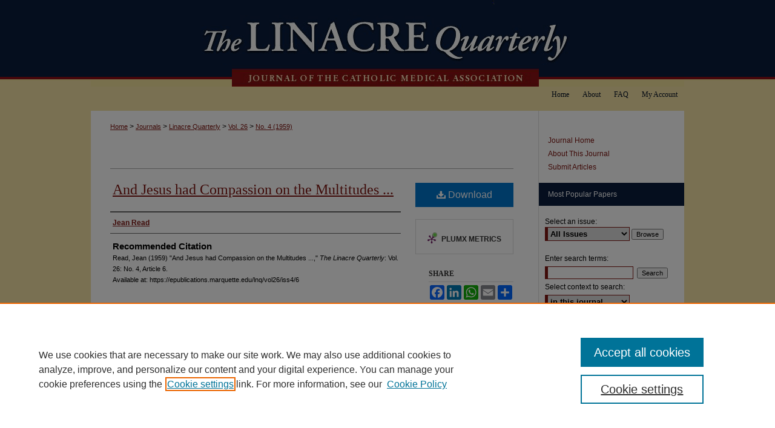

--- FILE ---
content_type: text/html; charset=UTF-8
request_url: https://epublications.marquette.edu/lnq/vol26/iss4/6/
body_size: 9375
content:

<!DOCTYPE html>
<html lang="en">
<head><!-- inj yui3-seed: --><script type='text/javascript' src='//cdnjs.cloudflare.com/ajax/libs/yui/3.6.0/yui/yui-min.js'></script><script type='text/javascript' src='//ajax.googleapis.com/ajax/libs/jquery/1.10.2/jquery.min.js'></script><!-- Adobe Analytics --><script type='text/javascript' src='https://assets.adobedtm.com/4a848ae9611a/d0e96722185b/launch-d525bb0064d8.min.js'></script><script type='text/javascript' src=/assets/nr_browser_production.js></script>

<!-- def.1 -->
<meta charset="utf-8">
<meta name="viewport" content="width=device-width">
<title>
"And Jesus had Compassion on the Multitudes ..." by Jean Read
</title>
 

<!-- FILE article_meta-tags.inc --><!-- FILE: /srv/sequoia/main/data/assets/site/article_meta-tags.inc -->
<meta itemprop="name" content="And Jesus had Compassion on the Multitudes ...">
<meta property="og:title" content="And Jesus had Compassion on the Multitudes ...">
<meta name="twitter:title" content="And Jesus had Compassion on the Multitudes ...">
<meta property="article:author" content="Jean Read">
<meta name="author" content="Jean Read">
<meta name="robots" content="noodp, noydir">
<meta name="description" content="By Jean Read, Published on 11/01/59">
<meta itemprop="description" content="By Jean Read, Published on 11/01/59">
<meta name="twitter:description" content="By Jean Read, Published on 11/01/59">
<meta property="og:description" content="By Jean Read, Published on 11/01/59">
<meta name="bepress_citation_journal_title" content="The Linacre Quarterly">
<meta name="bepress_citation_firstpage" content="6">
<meta name="bepress_citation_author" content="Read, Jean">
<meta name="bepress_citation_title" content="And Jesus had Compassion on the Multitudes ...">
<meta name="bepress_citation_date" content="1959">
<meta name="bepress_citation_volume" content="26">
<meta name="bepress_citation_issue" content="4">
<!-- FILE: /srv/sequoia/main/data/assets/site/ir_download_link.inc -->
<!-- FILE: /srv/sequoia/main/data/assets/site/article_meta-tags.inc (cont) -->
<meta name="bepress_citation_pdf_url" content="https://epublications.marquette.edu/cgi/viewcontent.cgi?article=3889&amp;context=lnq">
<meta name="bepress_citation_abstract_html_url" content="https://epublications.marquette.edu/lnq/vol26/iss4/6">
<meta name="bepress_citation_issn" content="0024-3639">
<meta name="bepress_citation_online_date" content="2017/11/13">
<meta name="viewport" content="width=device-width">
<!-- Additional Twitter data -->
<meta name="twitter:card" content="summary">
<!-- Additional Open Graph data -->
<meta property="og:type" content="article">
<meta property="og:url" content="https://epublications.marquette.edu/lnq/vol26/iss4/6">
<meta property="og:site_name" content="e-Publications@Marquette">




<!-- FILE: article_meta-tags.inc (cont) -->
<meta name="bepress_is_article_cover_page" content="1">


<!-- sh.1 -->
<link rel="stylesheet" href="/lnq/ir-journal-style.css" type="text/css" media="screen">
<link rel="alternate" type="application/rss+xml" title="The Linacre Quarterly Newsfeed" href="/lnq/recent.rss">
<link rel="shortcut icon" href="/lnq/favicon.ico" type="image/x-icon">

<link type="text/css" rel="stylesheet" href="/assets/floatbox/floatbox.css">
<script type="text/javascript" src="/assets/jsUtilities.js"></script>
<script type="text/javascript" src="/assets/footnoteLinks.js"></script>
<link rel="stylesheet" href="/ir-print.css" type="text/css" media="print">
<!--[if IE]>
<link rel="stylesheet" href="/ir-ie.css" type="text/css" media="screen">
<![endif]-->
<!-- end sh.1 -->




<script type="text/javascript">var pageData = {"page":{"environment":"prod","productName":"bpdg","language":"en","name":"ir_journal:volume:issue:article","businessUnit":"els:rp:st"},"visitor":{}};</script>

</head>
<body >
<!-- FILE /srv/sequoia/main/data/epublications.marquette.edu/assets/ir_journal/header.pregen --><!-- FILE: /srv/sequoia/main/data/epublications.marquette.edu/assets/ir_gtm.inc -->
<!-- Google Tag Manager -->
<noscript><iframe src="//www.googletagmanager.com/ns.html?id=GTM-PD2QSS" height="0" width="0" style="display:none;visibility:hidden"></iframe></noscript>
<script>(function(w,d,s,l,i){w[l]=w[l]||[];w[l].push({'gtm.start':
new Date().getTime(),event:'gtm.js'});var f=d.getElementsByTagName(s)[0],
j=d.createElement(s),dl=l!='dataLayer'?'&l='+l:'';j.async=true;j.src=
'//www.googletagmanager.com/gtm.js?id='+i+dl;f.parentNode.insertBefore(j,f);
})(window,document,'script','dataLayer','GTM-PD2QSS');</script>
<!-- End Google Tag Manager -->

<!-- FILE: /srv/sequoia/main/data/epublications.marquette.edu/assets/ir_journal/header.pregen (cont) -->


	<!-- FILE: /srv/sequoia/main/data/epublications.marquette.edu/assets/ir_journal/header_custom.inc --><!-- FILE: /srv/sequoia/main/data/assets/site/mobile_nav.inc --><!--[if !IE]>-->
<script src="/assets/scripts/dc-mobile/dc-responsive-nav.js"></script>

<header id="mobile-nav" class="nav-down device-fixed-height" style="visibility: hidden;">
  
  
  <nav class="nav-collapse">
    <ul>
      <li class="menu-item active device-fixed-width"><a href="https://epublications.marquette.edu" title="Home" data-scroll >Home</a></li>
      <li class="menu-item device-fixed-width"><a href="https://epublications.marquette.edu/do/search/advanced/" title="Search" data-scroll ><i class="icon-search"></i> Search</a></li>
      <li class="menu-item device-fixed-width"><a href="https://epublications.marquette.edu/communities.html" title="Browse" data-scroll >Browse Collections</a></li>
      <li class="menu-item device-fixed-width"><a href="/cgi/myaccount.cgi?context=" title="My Account" data-scroll >My Account</a></li>
      <li class="menu-item device-fixed-width"><a href="https://epublications.marquette.edu/about.html" title="About" data-scroll >About</a></li>
      <li class="menu-item device-fixed-width"><a href="https://network.bepress.com" title="Digital Commons Network" data-scroll ><img width="16" height="16" alt="DC Network" style="vertical-align:top;" src="/assets/md5images/8e240588cf8cd3a028768d4294acd7d3.png"> Digital Commons Network™</a></li>
    </ul>
  </nav>
</header>

<script src="/assets/scripts/dc-mobile/dc-mobile-nav.js"></script>
<!--<![endif]-->
<!-- FILE: /srv/sequoia/main/data/epublications.marquette.edu/assets/ir_journal/header_custom.inc (cont) -->
<!-- FILE: /srv/sequoia/main/data/epublications.marquette.edu/assets/ir_gtm.inc -->
<!-- Google Tag Manager -->
<noscript><iframe src="//www.googletagmanager.com/ns.html?id=GTM-PD2QSS" height="0" width="0" style="display:none;visibility:hidden"></iframe></noscript>
<script>(function(w,d,s,l,i){w[l]=w[l]||[];w[l].push({'gtm.start':
new Date().getTime(),event:'gtm.js'});var f=d.getElementsByTagName(s)[0],
j=d.createElement(s),dl=l!='dataLayer'?'&l='+l:'';j.async=true;j.src=
'//www.googletagmanager.com/gtm.js?id='+i+dl;f.parentNode.insertBefore(j,f);
})(window,document,'script','dataLayer','GTM-PD2QSS');</script>
<!-- End Google Tag Manager -->

<!-- FILE: /srv/sequoia/main/data/epublications.marquette.edu/assets/ir_journal/header_custom.inc (cont) -->
<div id="lnq">
	<div id="container">
		<a href="#main" class="skiplink" accesskey="2" >Skip to main content</a>

			
				<div id="header">
					<!-- FILE: /srv/sequoia/main/data/assets/site/ir_journal/ir_logo.inc -->




	




<!-- FILE: /srv/sequoia/main/data/epublications.marquette.edu/assets/ir_journal/header_custom.inc (cont) -->
					<div id="pagetitle">
						
						
							<h1>
								<a href="https://epublications.marquette.edu/lnq" title="The Linacre Quarterly" >
										The Linacre Quarterly
								</a>
							</h1>
						
					</div>
				</div>
				<div id="navigation">
					<!-- FILE: /srv/sequoia/main/data/assets/site/ir_navigation.inc -->

<div id="tabs" role="navigation" aria-label="Main"><ul><li id="tabfour"><a href="https://epublications.marquette.edu/cgi/myaccount.cgi?context=" title="My Account" ><span>My Account</span></a></li><li id="tabthree"><a href="https://epublications.marquette.edu/faq.html" title="FAQ" ><span>FAQ</span></a></li><li id="tabtwo"><a href="https://epublications.marquette.edu/about.html" title="About" ><span>About</span></a></li><li id="tabone"><a href="https://epublications.marquette.edu" title="Home" ><span>Home</span></a></li></ul></div>

<!-- FILE: /srv/sequoia/main/data/epublications.marquette.edu/assets/ir_journal/header_custom.inc (cont) -->
				</div>
			

			

			
			
		<div id="wrapper">
			<div id="content">
				<div id="main" class="text">
					
<!-- FILE: /srv/sequoia/main/data/assets/site/ir_journal/ir_breadcrumb.inc -->
	<ul id="pager">
		<li>&nbsp;</li>
		 
		<li>&nbsp;</li> 
		
	</ul>

<div class="crumbs" role="navigation" aria-label="Breadcrumb">
	<p>
		

		
		
		
			<a href="https://epublications.marquette.edu" class="ignore" >Home</a>
		
		
		
		
		
		
		
		
		 <span aria-hidden="true">&gt;</span> 
			<a href="https://epublications.marquette.edu/journals" class="ignore" >Journals</a>
		
		
		
		
		
		 <span aria-hidden="true">&gt;</span> 
			<a href="https://epublications.marquette.edu/lnq" class="ignore" >Linacre Quarterly</a>
		
		
		
		 <span aria-hidden="true">&gt;</span> 
			<a href="https://epublications.marquette.edu/lnq/vol26" class="ignore" >Vol. 26</a>
		
		
		
		
		
		
		 <span aria-hidden="true">&gt;</span> 
			<a href="https://epublications.marquette.edu/lnq/vol26/iss4" class="ignore" >No. 4 (1959)</a>
		
		
		
		
		
	</p>
</div>

<div class="clear">&nbsp;</div>
<!-- FILE: /srv/sequoia/main/data/epublications.marquette.edu/assets/ir_journal/header_custom.inc (cont) -->


	<!-- FILE: /srv/sequoia/main/data/assets/site/ir_journal/volume/issue/ir_journal_logo.inc -->





 





<!-- FILE: /srv/sequoia/main/data/epublications.marquette.edu/assets/ir_journal/header_custom.inc (cont) -->
<!-- FILE: /srv/sequoia/main/data/epublications.marquette.edu/assets/ir_journal/header.pregen (cont) -->

 
<script type="text/javascript" src="/assets/floatbox/floatbox.js"></script>
<!-- FILE: /srv/sequoia/main/data/assets/site/ir_journal/article_info.inc --><!-- FILE: /srv/sequoia/main/data/assets/site/openurl.inc -->
<!-- FILE: /srv/sequoia/main/data/assets/site/ir_journal/article_info.inc (cont) -->
<!-- FILE: /srv/sequoia/main/data/assets/site/ir_download_link.inc -->
<!-- FILE: /srv/sequoia/main/data/assets/site/ir_journal/article_info.inc (cont) -->
<!-- FILE: /srv/sequoia/main/data/assets/site/ir_journal/ir_article_header.inc --><div id="sub">
<div id="alpha"><!-- FILE: /srv/sequoia/main/data/assets/site/ir_journal/article_info.inc (cont) --><div id='title' class='element'>
<h1><a href='https://epublications.marquette.edu/cgi/viewcontent.cgi?article=3889&amp;context=lnq'>And Jesus had Compassion on the Multitudes ...</a></h1>
</div>
<div class='clear'></div>
<div id='authors' class='element'>
<h2 class='visually-hidden'>Authors</h2>
<p class="author"><a href='https://epublications.marquette.edu/do/search/?q=author%3A%22Jean%20Read%22&start=0&context=507519'><strong>Jean Read</strong></a><br />
</p></div>
<div class='clear'></div>
<div id='recommended_citation' class='element'>
<h2 class='field-heading'>Recommended Citation</h2>
<!-- FILE: /srv/sequoia/main/data/assets/site/ir_journal/ir_citation.inc -->
<p class="citation">
Read, Jean
(1959)
"And Jesus had Compassion on the Multitudes ...,"
<em>The Linacre Quarterly</em>: Vol. 26:
No.
4, Article 6.
<br>
Available at:
https://epublications.marquette.edu/lnq/vol26/iss4/6</p>
<!-- FILE: /srv/sequoia/main/data/assets/site/ir_journal/article_info.inc (cont) --></div>
<div class='clear'></div>
</div>
    </div>
    <div id='beta_7-3'>
<!-- FILE: /srv/sequoia/main/data/assets/site/info_box_7_3.inc --><!-- FILE: /srv/sequoia/main/data/assets/site/openurl.inc -->
<!-- FILE: /srv/sequoia/main/data/assets/site/info_box_7_3.inc (cont) -->
<!-- FILE: /srv/sequoia/main/data/assets/site/ir_download_link.inc -->
<!-- FILE: /srv/sequoia/main/data/assets/site/info_box_7_3.inc (cont) -->
	<!-- FILE: /srv/sequoia/main/data/assets/site/info_box_download_button.inc --><div class="aside download-button">
      <a id="pdf" class="btn" href="https://epublications.marquette.edu/cgi/viewcontent.cgi?article=3889&amp;context=lnq" title="PDF (867&nbsp;KB) opens in new window" target="_blank" > 
    	<i class="icon-download-alt" aria-hidden="true"></i>
        Download
      </a>
</div>
<!-- FILE: /srv/sequoia/main/data/assets/site/info_box_7_3.inc (cont) -->
	<!-- FILE: /srv/sequoia/main/data/assets/site/info_box_embargo.inc -->
<!-- FILE: /srv/sequoia/main/data/assets/site/info_box_7_3.inc (cont) -->
<!-- FILE: /srv/sequoia/main/data/assets/site/info_box_custom_upper.inc -->
<!-- FILE: /srv/sequoia/main/data/assets/site/info_box_7_3.inc (cont) -->
<!-- FILE: /srv/sequoia/main/data/assets/site/info_box_openurl.inc -->
<!-- FILE: /srv/sequoia/main/data/assets/site/info_box_7_3.inc (cont) -->
<!-- FILE: /srv/sequoia/main/data/assets/site/info_box_article_metrics.inc -->
<div id="article-stats" class="aside hidden">
    <p class="article-downloads-wrapper hidden"><span id="article-downloads"></span> DOWNLOADS</p>
    <p class="article-stats-date hidden">Since November 13, 2017</p>
    <p class="article-plum-metrics">
        <a href="https://plu.mx/plum/a/?repo_url=https://epublications.marquette.edu/lnq/vol26/iss4/6" class="plumx-plum-print-popup plum-bigben-theme" data-badge="true" data-hide-when-empty="true" ></a>
    </p>
</div>
<script type="text/javascript" src="//cdn.plu.mx/widget-popup.js"></script>
<!-- Article Download Counts -->
<script type="text/javascript" src="/assets/scripts/article-downloads.pack.js"></script>
<script type="text/javascript">
    insertDownloads(11033126);
</script>
<!-- Add border to Plum badge & download counts when visible -->
<script>
// bind to event when PlumX widget loads
jQuery('body').bind('plum:widget-load', function(e){
// if Plum badge is visible
  if (jQuery('.PlumX-Popup').length) {
// remove 'hidden' class
  jQuery('#article-stats').removeClass('hidden');
  jQuery('.article-stats-date').addClass('plum-border');
  }
});
// bind to event when page loads
jQuery(window).bind('load',function(e){
// if DC downloads are visible
  if (jQuery('#article-downloads').text().length > 0) {
// add border to aside
  jQuery('#article-stats').removeClass('hidden');
  }
});
</script>
<!-- Adobe Analytics: Download Click Tracker -->
<script>
$(function() {
  // Download button click event tracker for PDFs
  $(".aside.download-button").on("click", "a#pdf", function(event) {
    pageDataTracker.trackEvent('navigationClick', {
      link: {
          location: 'aside download-button',
          name: 'pdf'
      }
    });
  });
  // Download button click event tracker for native files
  $(".aside.download-button").on("click", "a#native", function(event) {
    pageDataTracker.trackEvent('navigationClick', {
        link: {
            location: 'aside download-button',
            name: 'native'
        }
     });
  });
});
</script>
<!-- FILE: /srv/sequoia/main/data/assets/site/info_box_7_3.inc (cont) -->
	<!-- FILE: /srv/sequoia/main/data/assets/site/info_box_disciplines.inc -->
<!-- FILE: /srv/sequoia/main/data/assets/site/info_box_7_3.inc (cont) -->
<!-- FILE: /srv/sequoia/main/data/assets/site/bookmark_widget.inc -->
<div id="share" class="aside">
<h2>Share</h2>
	<div class="a2a_kit a2a_kit_size_24 a2a_default_style">
    	<a class="a2a_button_facebook"></a>
    	<a class="a2a_button_linkedin"></a>
		<a class="a2a_button_whatsapp"></a>
		<a class="a2a_button_email"></a>
    	<a class="a2a_dd"></a>
    	<script async src="https://static.addtoany.com/menu/page.js"></script>
	</div>
</div>
<!-- FILE: /srv/sequoia/main/data/assets/site/info_box_7_3.inc (cont) -->
<!-- FILE: /srv/sequoia/main/data/assets/site/info_box_geolocate.inc --><!-- FILE: /srv/sequoia/main/data/assets/site/ir_geolocate_enabled_and_displayed.inc -->
<!-- FILE: /srv/sequoia/main/data/assets/site/info_box_geolocate.inc (cont) -->
<!-- FILE: /srv/sequoia/main/data/assets/site/info_box_7_3.inc (cont) -->
	<!-- FILE: /srv/sequoia/main/data/assets/site/zotero_coins.inc -->
<span class="Z3988" title="ctx_ver=Z39.88-2004&amp;rft_val_fmt=info%3Aofi%2Ffmt%3Akev%3Amtx%3Ajournal&amp;rft_id=https%3A%2F%2Fepublications.marquette.edu%2Flnq%2Fvol26%2Fiss4%2F6&amp;rft.atitle=And%20Jesus%20had%20Compassion%20on%20the%20Multitudes%20...&amp;rft.aufirst=Jean&amp;rft.aulast=Read&amp;rft.jtitle=The%20Linacre%20Quarterly&amp;rft.volume=26&amp;rft.issue=4&amp;rft.issn=0024-3639&amp;rft.date=1959-11-01">COinS</span>
<!-- FILE: /srv/sequoia/main/data/assets/site/info_box_7_3.inc (cont) -->
<!-- FILE: /srv/sequoia/main/data/assets/site/info_box_custom_lower.inc -->
<!-- FILE: /srv/sequoia/main/data/assets/site/info_box_7_3.inc (cont) -->
<!-- FILE: /srv/sequoia/main/data/assets/site/ir_journal/article_info.inc (cont) --></div>
<div class='clear'>&nbsp;</div>
<!-- FILE: /srv/sequoia/main/data/assets/site/ir_article_custom_fields.inc -->
<!-- FILE: /srv/sequoia/main/data/assets/site/ir_journal/article_info.inc (cont) -->
	<!-- FILE: /srv/sequoia/main/data/assets/site/ir_display_pdf.inc -->
<div class='clear'>&nbsp;</div>
<div id="display-pdf">
   <object type='application/pdf' data='https://epublications.marquette.edu/cgi/viewcontent.cgi?article=3889&amp;context=lnq#toolbar=0&amp;navpanes=0&amp;scrollbar=1' width='660' height='460'>
      <div id="message">
<p>To view the content in your browser, please <a href="https://get.adobe.com/reader/" title="Adobe - Adobe Reader download" >download Adobe Reader</a> or, alternately, <br>
you may <a href="https://epublications.marquette.edu/cgi/viewcontent.cgi?article=3889&amp;context=lnq" >Download</a> the file to your hard drive.</p>
 <p> NOTE: The latest versions of Adobe Reader do not support viewing <acronym title="Portable Document Format">PDF</acronym> files within Firefox on Mac OS and if you are using a modern (Intel) Mac, there is no official plugin for viewing <acronym title="Portable Document Format">PDF</acronym> files within the browser window.  </p>
   </object>
</div>
<div class='clear'>&nbsp;</div>
<!-- FILE: /srv/sequoia/main/data/assets/site/ir_journal/article_info.inc (cont) -->
<!-- FILE: /srv/sequoia/main/data/assets/site/ir_journal/volume/issue/article/index.html (cont) --> 

<!-- FILE /srv/sequoia/main/data/assets/site/ir_journal/footer.pregen -->

	<!-- FILE: /srv/sequoia/main/data/assets/site/ir_journal/footer_custom_7_8.inc -->				</div>

<div class="verticalalign">&nbsp;</div>
<div class="clear">&nbsp;</div>

			</div>

				<div id="sidebar">
					<!-- FILE: /srv/sequoia/main/data/assets/site/ir_journal/ir_journal_sidebar_7_8.inc -->

	<!-- FILE: /srv/sequoia/main/data/journals/epublications.marquette.edu/lnq/assets/ir_journal_sidebar_links_7_8.inc --><ul class="sb-custom-journal">
	<li class="sb-home">
		<a href="https://epublications.marquette.edu/lnq" title="The Linacre Quarterly" accesskey="1" >
				Journal Home
		</a>
	</li>
		<li class="sb-about">
			<a href="https://epublications.marquette.edu/lnq/about.html" title="About this Journal" >
					About This Journal
			</a>
		</li>
		<li>
			<a href="http://www.cathmed.org/resources/submit-a-paper/" title="Submit Articles" >
					Submit Articles
			</a>
		</li>
</ul><!-- FILE: /srv/sequoia/main/data/assets/site/ir_journal/ir_journal_sidebar_7_8.inc (cont) -->
		<!-- FILE: /srv/sequoia/main/data/assets/site/urc_badge.inc -->
<!-- FILE: /srv/sequoia/main/data/assets/site/ir_journal/ir_journal_sidebar_7_8.inc (cont) -->
	<!-- FILE: /srv/sequoia/main/data/assets/site/ir_journal/ir_journal_navcontainer_7_8.inc --><div id="navcontainer">
	<ul id="navlist">
			<li class="sb-popular">
				<a href="https://epublications.marquette.edu/lnq/topdownloads.html" title="View the top downloaded papers" >
						Most Popular Papers
				</a>
			</li>
			<li class="sb-rss">
				<a href="https://epublications.marquette.edu/lnq/announcements.html" title="Receive notifications of new content" >
					Receive Email Notices or RSS
				</a>
			</li>
	</ul>
<!-- FILE: /srv/sequoia/main/data/assets/site/ir_journal/ir_journal_special_issue_7_8.inc -->
<!-- FILE: /srv/sequoia/main/data/assets/site/ir_journal/ir_journal_navcontainer_7_8.inc (cont) -->
</div><!-- FILE: /srv/sequoia/main/data/assets/site/ir_journal/ir_journal_sidebar_7_8.inc (cont) -->
	<!-- FILE: /srv/sequoia/main/data/assets/site/ir_journal/ir_journal_sidebar_search_7_8.inc --><div class="sidebar-search">
	<form method="post" action="https://epublications.marquette.edu/cgi/redirect.cgi" id="browse">
		<label for="url">
			Select an issue:
		</label>
			<br>
		<!-- FILE: /srv/sequoia/main/data/assets/site/ir_journal/ir_journal_volume_issue_popup_7_8.inc --><div>
	<span class="border">
								<select name="url" id="url">
							<option value="https://epublications.marquette.edu/lnq/all_issues.html">
								All Issues
							</option>
										<option value="https://epublications.marquette.edu/lnq/vol74/iss4">
											Vol. 74, No.
											 4
										</option>
										<option value="https://epublications.marquette.edu/lnq/vol74/iss3">
											Vol. 74, No.
											 3
										</option>
										<option value="https://epublications.marquette.edu/lnq/vol74/iss2">
											Vol. 74, No.
											 2
										</option>
										<option value="https://epublications.marquette.edu/lnq/vol74/iss1">
											Vol. 74, No.
											 1
										</option>
										<option value="https://epublications.marquette.edu/lnq/vol73/iss4">
											Vol. 73, No.
											 4
										</option>
										<option value="https://epublications.marquette.edu/lnq/vol73/iss3">
											Vol. 73, No.
											 3
										</option>
										<option value="https://epublications.marquette.edu/lnq/vol73/iss2">
											Vol. 73, No.
											 2
										</option>
										<option value="https://epublications.marquette.edu/lnq/vol73/iss1">
											Vol. 73, No.
											 1
										</option>
										<option value="https://epublications.marquette.edu/lnq/vol72/iss4">
											Vol. 72, No.
											 4
										</option>
										<option value="https://epublications.marquette.edu/lnq/vol72/iss3">
											Vol. 72, No.
											 3
										</option>
										<option value="https://epublications.marquette.edu/lnq/vol72/iss2">
											Vol. 72, No.
											 2
										</option>
										<option value="https://epublications.marquette.edu/lnq/vol72/iss1">
											Vol. 72, No.
											 1
										</option>
										<option value="https://epublications.marquette.edu/lnq/vol71/iss4">
											Vol. 71, No.
											 4
										</option>
										<option value="https://epublications.marquette.edu/lnq/vol71/iss3">
											Vol. 71, No.
											 3
										</option>
										<option value="https://epublications.marquette.edu/lnq/vol71/iss2">
											Vol. 71, No.
											 2
										</option>
										<option value="https://epublications.marquette.edu/lnq/vol71/iss1">
											Vol. 71, No.
											 1
										</option>
										<option value="https://epublications.marquette.edu/lnq/vol70/iss4">
											Vol. 70, No.
											 4
										</option>
										<option value="https://epublications.marquette.edu/lnq/vol70/iss3">
											Vol. 70, No.
											 3
										</option>
										<option value="https://epublications.marquette.edu/lnq/vol70/iss2">
											Vol. 70, No.
											 2
										</option>
										<option value="https://epublications.marquette.edu/lnq/vol70/iss1">
											Vol. 70, No.
											 1
										</option>
										<option value="https://epublications.marquette.edu/lnq/vol69/iss4">
											Vol. 69, No.
											 4
										</option>
										<option value="https://epublications.marquette.edu/lnq/vol69/iss3">
											Vol. 69, No.
											 3
										</option>
										<option value="https://epublications.marquette.edu/lnq/vol69/iss2">
											Vol. 69, No.
											 2
										</option>
										<option value="https://epublications.marquette.edu/lnq/vol69/iss1">
											Vol. 69, No.
											 1
										</option>
										<option value="https://epublications.marquette.edu/lnq/vol68/iss4">
											Vol. 68, No.
											 4
										</option>
										<option value="https://epublications.marquette.edu/lnq/vol68/iss3">
											Vol. 68, No.
											 3
										</option>
										<option value="https://epublications.marquette.edu/lnq/vol68/iss2">
											Vol. 68, No.
											 2
										</option>
										<option value="https://epublications.marquette.edu/lnq/vol68/iss1">
											Vol. 68, No.
											 1
										</option>
										<option value="https://epublications.marquette.edu/lnq/vol67/iss4">
											Vol. 67, No.
											 4
										</option>
										<option value="https://epublications.marquette.edu/lnq/vol67/iss3">
											Vol. 67, No.
											 3
										</option>
										<option value="https://epublications.marquette.edu/lnq/vol67/iss2">
											Vol. 67, No.
											 2
										</option>
										<option value="https://epublications.marquette.edu/lnq/vol67/iss1">
											Vol. 67, No.
											 1
										</option>
										<option value="https://epublications.marquette.edu/lnq/vol66/iss4">
											Vol. 66, No.
											 4
										</option>
										<option value="https://epublications.marquette.edu/lnq/vol66/iss3">
											Vol. 66, No.
											 3
										</option>
										<option value="https://epublications.marquette.edu/lnq/vol66/iss2">
											Vol. 66, No.
											 2
										</option>
										<option value="https://epublications.marquette.edu/lnq/vol66/iss1">
											Vol. 66, No.
											 1
										</option>
										<option value="https://epublications.marquette.edu/lnq/vol65/iss4">
											Vol. 65, No.
											 4
										</option>
										<option value="https://epublications.marquette.edu/lnq/vol65/iss3">
											Vol. 65, No.
											 3
										</option>
										<option value="https://epublications.marquette.edu/lnq/vol65/iss2">
											Vol. 65, No.
											 2
										</option>
										<option value="https://epublications.marquette.edu/lnq/vol65/iss1">
											Vol. 65, No.
											 1
										</option>
										<option value="https://epublications.marquette.edu/lnq/vol64/iss4">
											Vol. 64, No.
											 4
										</option>
										<option value="https://epublications.marquette.edu/lnq/vol64/iss3">
											Vol. 64, No.
											 3
										</option>
										<option value="https://epublications.marquette.edu/lnq/vol64/iss2">
											Vol. 64, No.
											 2
										</option>
										<option value="https://epublications.marquette.edu/lnq/vol64/iss1">
											Vol. 64, No.
											 1
										</option>
										<option value="https://epublications.marquette.edu/lnq/vol63/iss4">
											Vol. 63, No.
											 4
										</option>
										<option value="https://epublications.marquette.edu/lnq/vol63/iss3">
											Vol. 63, No.
											 3
										</option>
										<option value="https://epublications.marquette.edu/lnq/vol63/iss2">
											Vol. 63, No.
											 2
										</option>
										<option value="https://epublications.marquette.edu/lnq/vol63/iss1">
											Vol. 63, No.
											 1
										</option>
										<option value="https://epublications.marquette.edu/lnq/vol62/iss4">
											Vol. 62, No.
											 4
										</option>
										<option value="https://epublications.marquette.edu/lnq/vol62/iss3">
											Vol. 62, No.
											 3
										</option>
										<option value="https://epublications.marquette.edu/lnq/vol62/iss2">
											Vol. 62, No.
											 2
										</option>
										<option value="https://epublications.marquette.edu/lnq/vol62/iss1">
											Vol. 62, No.
											 1
										</option>
										<option value="https://epublications.marquette.edu/lnq/vol61/iss4">
											Vol. 61, No.
											 4
										</option>
										<option value="https://epublications.marquette.edu/lnq/vol61/iss3">
											Vol. 61, No.
											 3
										</option>
										<option value="https://epublications.marquette.edu/lnq/vol61/iss2">
											Vol. 61, No.
											 2
										</option>
										<option value="https://epublications.marquette.edu/lnq/vol61/iss1">
											Vol. 61, No.
											 1
										</option>
										<option value="https://epublications.marquette.edu/lnq/vol60/iss4">
											Vol. 60, No.
											 4
										</option>
										<option value="https://epublications.marquette.edu/lnq/vol60/iss3">
											Vol. 60, No.
											 3
										</option>
										<option value="https://epublications.marquette.edu/lnq/vol60/iss2">
											Vol. 60, No.
											 2
										</option>
										<option value="https://epublications.marquette.edu/lnq/vol60/iss1">
											Vol. 60, No.
											 1
										</option>
										<option value="https://epublications.marquette.edu/lnq/vol59/iss4">
											Vol. 59, No.
											 4
										</option>
										<option value="https://epublications.marquette.edu/lnq/vol59/iss3">
											Vol. 59, No.
											 3
										</option>
										<option value="https://epublications.marquette.edu/lnq/vol59/iss2">
											Vol. 59, No.
											 2
										</option>
										<option value="https://epublications.marquette.edu/lnq/vol59/iss1">
											Vol. 59, No.
											 1
										</option>
										<option value="https://epublications.marquette.edu/lnq/vol58/iss4">
											Vol. 58, No.
											 4
										</option>
										<option value="https://epublications.marquette.edu/lnq/vol58/iss3">
											Vol. 58, No.
											 3
										</option>
										<option value="https://epublications.marquette.edu/lnq/vol58/iss2">
											Vol. 58, No.
											 2
										</option>
										<option value="https://epublications.marquette.edu/lnq/vol58/iss1">
											Vol. 58, No.
											 1
										</option>
										<option value="https://epublications.marquette.edu/lnq/vol57/iss4">
											Vol. 57, No.
											 4
										</option>
										<option value="https://epublications.marquette.edu/lnq/vol57/iss3">
											Vol. 57, No.
											 3
										</option>
										<option value="https://epublications.marquette.edu/lnq/vol57/iss2">
											Vol. 57, No.
											 2
										</option>
										<option value="https://epublications.marquette.edu/lnq/vol57/iss1">
											Vol. 57, No.
											 1
										</option>
										<option value="https://epublications.marquette.edu/lnq/vol56/iss4">
											Vol. 56, No.
											 4
										</option>
										<option value="https://epublications.marquette.edu/lnq/vol56/iss3">
											Vol. 56, No.
											 3
										</option>
										<option value="https://epublications.marquette.edu/lnq/vol56/iss2">
											Vol. 56, No.
											 2
										</option>
										<option value="https://epublications.marquette.edu/lnq/vol56/iss1">
											Vol. 56, No.
											 1
										</option>
										<option value="https://epublications.marquette.edu/lnq/vol55/iss4">
											Vol. 55, No.
											 4
										</option>
										<option value="https://epublications.marquette.edu/lnq/vol55/iss3">
											Vol. 55, No.
											 3
										</option>
										<option value="https://epublications.marquette.edu/lnq/vol55/iss2">
											Vol. 55, No.
											 2
										</option>
										<option value="https://epublications.marquette.edu/lnq/vol55/iss1">
											Vol. 55, No.
											 1
										</option>
										<option value="https://epublications.marquette.edu/lnq/vol54/iss4">
											Vol. 54, No.
											 4
										</option>
										<option value="https://epublications.marquette.edu/lnq/vol54/iss3">
											Vol. 54, No.
											 3
										</option>
										<option value="https://epublications.marquette.edu/lnq/vol54/iss2">
											Vol. 54, No.
											 2
										</option>
										<option value="https://epublications.marquette.edu/lnq/vol54/iss1">
											Vol. 54, No.
											 1
										</option>
										<option value="https://epublications.marquette.edu/lnq/vol53/iss4">
											Vol. 53, No.
											 4
										</option>
										<option value="https://epublications.marquette.edu/lnq/vol53/iss3">
											Vol. 53, No.
											 3
										</option>
										<option value="https://epublications.marquette.edu/lnq/vol53/iss2">
											Vol. 53, No.
											 2
										</option>
										<option value="https://epublications.marquette.edu/lnq/vol53/iss1">
											Vol. 53, No.
											 1
										</option>
										<option value="https://epublications.marquette.edu/lnq/vol52/iss4">
											Vol. 52, No.
											 4
										</option>
										<option value="https://epublications.marquette.edu/lnq/vol52/iss3">
											Vol. 52, No.
											 3
										</option>
										<option value="https://epublications.marquette.edu/lnq/vol52/iss2">
											Vol. 52, No.
											 2
										</option>
										<option value="https://epublications.marquette.edu/lnq/vol52/iss1">
											Vol. 52, No.
											 1
										</option>
										<option value="https://epublications.marquette.edu/lnq/vol51/iss4">
											Vol. 51, No.
											 4
										</option>
										<option value="https://epublications.marquette.edu/lnq/vol51/iss3">
											Vol. 51, No.
											 3
										</option>
										<option value="https://epublications.marquette.edu/lnq/vol51/iss2">
											Vol. 51, No.
											 2
										</option>
										<option value="https://epublications.marquette.edu/lnq/vol51/iss1">
											Vol. 51, No.
											 1
										</option>
										<option value="https://epublications.marquette.edu/lnq/vol50/iss4">
											Vol. 50, No.
											 4
										</option>
										<option value="https://epublications.marquette.edu/lnq/vol50/iss3">
											Vol. 50, No.
											 3
										</option>
										<option value="https://epublications.marquette.edu/lnq/vol50/iss2">
											Vol. 50, No.
											 2
										</option>
										<option value="https://epublications.marquette.edu/lnq/vol50/iss1">
											Vol. 50, No.
											 1
										</option>
										<option value="https://epublications.marquette.edu/lnq/vol49/iss4">
											Vol. 49, No.
											 4
										</option>
										<option value="https://epublications.marquette.edu/lnq/vol49/iss3">
											Vol. 49, No.
											 3
										</option>
										<option value="https://epublications.marquette.edu/lnq/vol49/iss2">
											Vol. 49, No.
											 2
										</option>
										<option value="https://epublications.marquette.edu/lnq/vol49/iss1">
											Vol. 49, No.
											 1
										</option>
										<option value="https://epublications.marquette.edu/lnq/vol48/iss4">
											Vol. 48, No.
											 4
										</option>
										<option value="https://epublications.marquette.edu/lnq/vol48/iss3">
											Vol. 48, No.
											 3
										</option>
										<option value="https://epublications.marquette.edu/lnq/vol48/iss2">
											Vol. 48, No.
											 2
										</option>
										<option value="https://epublications.marquette.edu/lnq/vol48/iss1">
											Vol. 48, No.
											 1
										</option>
										<option value="https://epublications.marquette.edu/lnq/vol47/iss4">
											Vol. 47, No.
											 4
										</option>
										<option value="https://epublications.marquette.edu/lnq/vol47/iss3">
											Vol. 47, No.
											 3
										</option>
										<option value="https://epublications.marquette.edu/lnq/vol47/iss2">
											Vol. 47, No.
											 2
										</option>
										<option value="https://epublications.marquette.edu/lnq/vol47/iss1">
											Vol. 47, No.
											 1
										</option>
										<option value="https://epublications.marquette.edu/lnq/vol46/iss4">
											Vol. 46, No.
											 4
										</option>
										<option value="https://epublications.marquette.edu/lnq/vol46/iss3">
											Vol. 46, No.
											 3
										</option>
										<option value="https://epublications.marquette.edu/lnq/vol46/iss2">
											Vol. 46, No.
											 2
										</option>
										<option value="https://epublications.marquette.edu/lnq/vol46/iss1">
											Vol. 46, No.
											 1
										</option>
										<option value="https://epublications.marquette.edu/lnq/vol45/iss4">
											Vol. 45, No.
											 4
										</option>
										<option value="https://epublications.marquette.edu/lnq/vol45/iss3">
											Vol. 45, No.
											 3
										</option>
										<option value="https://epublications.marquette.edu/lnq/vol45/iss2">
											Vol. 45, No.
											 2
										</option>
										<option value="https://epublications.marquette.edu/lnq/vol45/iss1">
											Vol. 45, No.
											 1
										</option>
										<option value="https://epublications.marquette.edu/lnq/vol44/iss4">
											Vol. 44, No.
											 4
										</option>
										<option value="https://epublications.marquette.edu/lnq/vol44/iss3">
											Vol. 44, No.
											 3
										</option>
										<option value="https://epublications.marquette.edu/lnq/vol44/iss2">
											Vol. 44, No.
											 2
										</option>
										<option value="https://epublications.marquette.edu/lnq/vol44/iss1">
											Vol. 44, No.
											 1
										</option>
										<option value="https://epublications.marquette.edu/lnq/vol43/iss4">
											Vol. 43, No.
											 4
										</option>
										<option value="https://epublications.marquette.edu/lnq/vol43/iss3">
											Vol. 43, No.
											 3
										</option>
										<option value="https://epublications.marquette.edu/lnq/vol43/iss2">
											Vol. 43, No.
											 2
										</option>
										<option value="https://epublications.marquette.edu/lnq/vol43/iss1">
											Vol. 43, No.
											 1
										</option>
										<option value="https://epublications.marquette.edu/lnq/vol42/iss4">
											Vol. 42, No.
											 4
										</option>
										<option value="https://epublications.marquette.edu/lnq/vol42/iss3">
											Vol. 42, No.
											 3
										</option>
										<option value="https://epublications.marquette.edu/lnq/vol42/iss2">
											Vol. 42, No.
											 2
										</option>
										<option value="https://epublications.marquette.edu/lnq/vol42/iss1">
											Vol. 42, No.
											 1
										</option>
										<option value="https://epublications.marquette.edu/lnq/vol41/iss4">
											Vol. 41, No.
											 4
										</option>
										<option value="https://epublications.marquette.edu/lnq/vol41/iss3">
											Vol. 41, No.
											 3
										</option>
										<option value="https://epublications.marquette.edu/lnq/vol41/iss2">
											Vol. 41, No.
											 2
										</option>
										<option value="https://epublications.marquette.edu/lnq/vol41/iss1">
											Vol. 41, No.
											 1
										</option>
										<option value="https://epublications.marquette.edu/lnq/vol40/iss4">
											Vol. 40, No.
											 4
										</option>
										<option value="https://epublications.marquette.edu/lnq/vol40/iss3">
											Vol. 40, No.
											 3
										</option>
										<option value="https://epublications.marquette.edu/lnq/vol40/iss2">
											Vol. 40, No.
											 2
										</option>
										<option value="https://epublications.marquette.edu/lnq/vol40/iss1">
											Vol. 40, No.
											 1
										</option>
										<option value="https://epublications.marquette.edu/lnq/vol39/iss4">
											Vol. 39, No.
											 4
										</option>
										<option value="https://epublications.marquette.edu/lnq/vol39/iss3">
											Vol. 39, No.
											 3
										</option>
										<option value="https://epublications.marquette.edu/lnq/vol39/iss2">
											Vol. 39, No.
											 2
										</option>
										<option value="https://epublications.marquette.edu/lnq/vol39/iss1">
											Vol. 39, No.
											 1
										</option>
										<option value="https://epublications.marquette.edu/lnq/vol38/iss4">
											Vol. 38, No.
											 4
										</option>
										<option value="https://epublications.marquette.edu/lnq/vol38/iss3">
											Vol. 38, No.
											 3
										</option>
										<option value="https://epublications.marquette.edu/lnq/vol38/iss2">
											Vol. 38, No.
											 2
										</option>
										<option value="https://epublications.marquette.edu/lnq/vol38/iss1">
											Vol. 38, No.
											 1
										</option>
										<option value="https://epublications.marquette.edu/lnq/vol37/iss4">
											Vol. 37, No.
											 4
										</option>
										<option value="https://epublications.marquette.edu/lnq/vol37/iss3">
											Vol. 37, No.
											 3
										</option>
										<option value="https://epublications.marquette.edu/lnq/vol37/iss2">
											Vol. 37, No.
											 2
										</option>
										<option value="https://epublications.marquette.edu/lnq/vol37/iss1">
											Vol. 37, No.
											 1
										</option>
										<option value="https://epublications.marquette.edu/lnq/vol36/iss4">
											Vol. 36, No.
											 4
										</option>
										<option value="https://epublications.marquette.edu/lnq/vol36/iss3">
											Vol. 36, No.
											 3
										</option>
										<option value="https://epublications.marquette.edu/lnq/vol36/iss2">
											Vol. 36, No.
											 2
										</option>
										<option value="https://epublications.marquette.edu/lnq/vol36/iss1">
											Vol. 36, No.
											 1
										</option>
										<option value="https://epublications.marquette.edu/lnq/vol35/iss4">
											Vol. 35, No.
											 4
										</option>
										<option value="https://epublications.marquette.edu/lnq/vol35/iss3">
											Vol. 35, No.
											 3
										</option>
										<option value="https://epublications.marquette.edu/lnq/vol35/iss2">
											Vol. 35, No.
											 2
										</option>
										<option value="https://epublications.marquette.edu/lnq/vol35/iss1">
											Vol. 35, No.
											 1
										</option>
										<option value="https://epublications.marquette.edu/lnq/vol34/iss4">
											Vol. 34, No.
											 4
										</option>
										<option value="https://epublications.marquette.edu/lnq/vol34/iss3">
											Vol. 34, No.
											 3
										</option>
										<option value="https://epublications.marquette.edu/lnq/vol34/iss2">
											Vol. 34, No.
											 2
										</option>
										<option value="https://epublications.marquette.edu/lnq/vol34/iss1">
											Vol. 34, No.
											 1
										</option>
										<option value="https://epublications.marquette.edu/lnq/vol33/iss4">
											Vol. 33, No.
											 4
										</option>
										<option value="https://epublications.marquette.edu/lnq/vol33/iss3">
											Vol. 33, No.
											 3
										</option>
										<option value="https://epublications.marquette.edu/lnq/vol33/iss2">
											Vol. 33, No.
											 2
										</option>
										<option value="https://epublications.marquette.edu/lnq/vol33/iss1">
											Vol. 33, No.
											 1
										</option>
										<option value="https://epublications.marquette.edu/lnq/vol32/iss4">
											Vol. 32, No.
											 4
										</option>
										<option value="https://epublications.marquette.edu/lnq/vol32/iss3">
											Vol. 32, No.
											 3
										</option>
										<option value="https://epublications.marquette.edu/lnq/vol32/iss2">
											Vol. 32, No.
											 2
										</option>
										<option value="https://epublications.marquette.edu/lnq/vol32/iss1">
											Vol. 32, No.
											 1
										</option>
										<option value="https://epublications.marquette.edu/lnq/vol31/iss4">
											Vol. 31, No.
											 4
										</option>
										<option value="https://epublications.marquette.edu/lnq/vol31/iss3">
											Vol. 31, No.
											 3
										</option>
										<option value="https://epublications.marquette.edu/lnq/vol31/iss2">
											Vol. 31, No.
											 2
										</option>
										<option value="https://epublications.marquette.edu/lnq/vol31/iss1">
											Vol. 31, No.
											 1
										</option>
										<option value="https://epublications.marquette.edu/lnq/vol30/iss4">
											Vol. 30, No.
											 4
										</option>
										<option value="https://epublications.marquette.edu/lnq/vol30/iss3">
											Vol. 30, No.
											 3
										</option>
										<option value="https://epublications.marquette.edu/lnq/vol30/iss2">
											Vol. 30, No.
											 2
										</option>
										<option value="https://epublications.marquette.edu/lnq/vol30/iss1">
											Vol. 30, No.
											 1
										</option>
										<option value="https://epublications.marquette.edu/lnq/vol29/iss4">
											Vol. 29, No.
											 4
										</option>
										<option value="https://epublications.marquette.edu/lnq/vol29/iss3">
											Vol. 29, No.
											 3
										</option>
										<option value="https://epublications.marquette.edu/lnq/vol29/iss2">
											Vol. 29, No.
											 2
										</option>
										<option value="https://epublications.marquette.edu/lnq/vol29/iss1">
											Vol. 29, No.
											 1
										</option>
										<option value="https://epublications.marquette.edu/lnq/vol28/iss4">
											Vol. 28, No.
											 4
										</option>
										<option value="https://epublications.marquette.edu/lnq/vol28/iss3">
											Vol. 28, No.
											 3
										</option>
										<option value="https://epublications.marquette.edu/lnq/vol28/iss2">
											Vol. 28, No.
											 2
										</option>
										<option value="https://epublications.marquette.edu/lnq/vol28/iss1">
											Vol. 28, No.
											 1
										</option>
										<option value="https://epublications.marquette.edu/lnq/vol27/iss4">
											Vol. 27, No.
											 4
										</option>
										<option value="https://epublications.marquette.edu/lnq/vol27/iss3">
											Vol. 27, No.
											 3
										</option>
										<option value="https://epublications.marquette.edu/lnq/vol27/iss2">
											Vol. 27, No.
											 2
										</option>
										<option value="https://epublications.marquette.edu/lnq/vol27/iss1">
											Vol. 27, No.
											 1
										</option>
										<option value="https://epublications.marquette.edu/lnq/vol26/iss4">
											Vol. 26, No.
											 4
										</option>
										<option value="https://epublications.marquette.edu/lnq/vol26/iss3">
											Vol. 26, No.
											 3
										</option>
										<option value="https://epublications.marquette.edu/lnq/vol26/iss2">
											Vol. 26, No.
											 2
										</option>
										<option value="https://epublications.marquette.edu/lnq/vol26/iss1">
											Vol. 26, No.
											 1
										</option>
										<option value="https://epublications.marquette.edu/lnq/vol25/iss4">
											Vol. 25, No.
											 4
										</option>
										<option value="https://epublications.marquette.edu/lnq/vol25/iss3">
											Vol. 25, No.
											 3
										</option>
										<option value="https://epublications.marquette.edu/lnq/vol25/iss2">
											Vol. 25, No.
											 2
										</option>
										<option value="https://epublications.marquette.edu/lnq/vol25/iss1">
											Vol. 25, No.
											 1
										</option>
										<option value="https://epublications.marquette.edu/lnq/vol24/iss4">
											Vol. 24, No.
											 4
										</option>
										<option value="https://epublications.marquette.edu/lnq/vol24/iss3">
											Vol. 24, No.
											 3
										</option>
										<option value="https://epublications.marquette.edu/lnq/vol24/iss2">
											Vol. 24, No.
											 2
										</option>
										<option value="https://epublications.marquette.edu/lnq/vol24/iss1">
											Vol. 24, No.
											 1
										</option>
										<option value="https://epublications.marquette.edu/lnq/vol23/iss4">
											Vol. 23, No.
											 4
										</option>
										<option value="https://epublications.marquette.edu/lnq/vol23/iss3">
											Vol. 23, No.
											 3
										</option>
										<option value="https://epublications.marquette.edu/lnq/vol23/iss2">
											Vol. 23, No.
											 2
										</option>
										<option value="https://epublications.marquette.edu/lnq/vol23/iss1">
											Vol. 23, No.
											 1
										</option>
										<option value="https://epublications.marquette.edu/lnq/vol22/iss4">
											Vol. 22, No.
											 4
										</option>
										<option value="https://epublications.marquette.edu/lnq/vol22/iss3">
											Vol. 22, No.
											 3
										</option>
										<option value="https://epublications.marquette.edu/lnq/vol22/iss2">
											Vol. 22, No.
											 2
										</option>
										<option value="https://epublications.marquette.edu/lnq/vol22/iss1">
											Vol. 22, No.
											 1
										</option>
										<option value="https://epublications.marquette.edu/lnq/vol21/iss4">
											Vol. 21, No.
											 4
										</option>
										<option value="https://epublications.marquette.edu/lnq/vol21/iss3">
											Vol. 21, No.
											 3
										</option>
										<option value="https://epublications.marquette.edu/lnq/vol21/iss2">
											Vol. 21, No.
											 2
										</option>
										<option value="https://epublications.marquette.edu/lnq/vol21/iss1">
											Vol. 21, No.
											 1
										</option>
										<option value="https://epublications.marquette.edu/lnq/vol20/iss4">
											Vol. 20, No.
											 4
										</option>
										<option value="https://epublications.marquette.edu/lnq/vol20/iss3">
											Vol. 20, No.
											 3
										</option>
										<option value="https://epublications.marquette.edu/lnq/vol20/iss2">
											Vol. 20, No.
											 2
										</option>
										<option value="https://epublications.marquette.edu/lnq/vol20/iss1">
											Vol. 20, No.
											 1
										</option>
										<option value="https://epublications.marquette.edu/lnq/vol19/iss4">
											Vol. 19, No.
											 4
										</option>
										<option value="https://epublications.marquette.edu/lnq/vol19/iss3">
											Vol. 19, No.
											 3
										</option>
										<option value="https://epublications.marquette.edu/lnq/vol19/iss2">
											Vol. 19, No.
											 2
										</option>
										<option value="https://epublications.marquette.edu/lnq/vol19/iss1">
											Vol. 19, No.
											 1
										</option>
										<option value="https://epublications.marquette.edu/lnq/vol18/iss4">
											Vol. 18, No.
											 4
										</option>
										<option value="https://epublications.marquette.edu/lnq/vol18/iss3">
											Vol. 18, No.
											 3
										</option>
										<option value="https://epublications.marquette.edu/lnq/vol18/iss2">
											Vol. 18, No.
											 2
										</option>
										<option value="https://epublications.marquette.edu/lnq/vol18/iss1">
											Vol. 18, No.
											 1
										</option>
										<option value="https://epublications.marquette.edu/lnq/vol17/iss4">
											Vol. 17, No.
											 4
										</option>
										<option value="https://epublications.marquette.edu/lnq/vol17/iss3">
											Vol. 17, No.
											 3
										</option>
										<option value="https://epublications.marquette.edu/lnq/vol17/iss2">
											Vol. 17, No.
											 2
										</option>
										<option value="https://epublications.marquette.edu/lnq/vol17/iss1">
											Vol. 17, No.
											 1
										</option>
										<option value="https://epublications.marquette.edu/lnq/vol16/iss4">
											Vol. 16, No.
											 4
										</option>
										<option value="https://epublications.marquette.edu/lnq/vol16/iss3">
											Vol. 16, No.
											 3
										</option>
										<option value="https://epublications.marquette.edu/lnq/vol16/iss1">
											Vol. 16, No.
											 1
										</option>
										<option value="https://epublications.marquette.edu/lnq/vol15/iss3">
											Vol. 15, No.
											 3
										</option>
										<option value="https://epublications.marquette.edu/lnq/vol15/iss2">
											Vol. 15, No.
											 2
										</option>
										<option value="https://epublications.marquette.edu/lnq/vol15/iss1">
											Vol. 15, No.
											 1
										</option>
										<option value="https://epublications.marquette.edu/lnq/vol14/iss4">
											Vol. 14, No.
											 4
										</option>
										<option value="https://epublications.marquette.edu/lnq/vol14/iss3">
											Vol. 14, No.
											 3
										</option>
										<option value="https://epublications.marquette.edu/lnq/vol14/iss2">
											Vol. 14, No.
											 2
										</option>
										<option value="https://epublications.marquette.edu/lnq/vol14/iss1">
											Vol. 14, No.
											 1
										</option>
										<option value="https://epublications.marquette.edu/lnq/vol13/iss4">
											Vol. 13, No.
											 4
										</option>
										<option value="https://epublications.marquette.edu/lnq/vol13/iss3">
											Vol. 13, No.
											 3
										</option>
										<option value="https://epublications.marquette.edu/lnq/vol13/iss1">
											Vol. 13, No.
											 1
										</option>
										<option value="https://epublications.marquette.edu/lnq/vol12/iss4">
											Vol. 12, No.
											 4
										</option>
										<option value="https://epublications.marquette.edu/lnq/vol12/iss3">
											Vol. 12, No.
											 3
										</option>
										<option value="https://epublications.marquette.edu/lnq/vol12/iss2">
											Vol. 12, No.
											 2
										</option>
										<option value="https://epublications.marquette.edu/lnq/vol12/iss1">
											Vol. 12, No.
											 1
										</option>
										<option value="https://epublications.marquette.edu/lnq/vol11/iss4">
											Vol. 11, No.
											 4
										</option>
										<option value="https://epublications.marquette.edu/lnq/vol11/iss3">
											Vol. 11, No.
											 3
										</option>
										<option value="https://epublications.marquette.edu/lnq/vol11/iss2">
											Vol. 11, No.
											 2
										</option>
										<option value="https://epublications.marquette.edu/lnq/vol11/iss1">
											Vol. 11, No.
											 1
										</option>
										<option value="https://epublications.marquette.edu/lnq/vol10/iss4">
											Vol. 10, No.
											 4
										</option>
										<option value="https://epublications.marquette.edu/lnq/vol10/iss3">
											Vol. 10, No.
											 3
										</option>
										<option value="https://epublications.marquette.edu/lnq/vol10/iss2">
											Vol. 10, No.
											 2
										</option>
										<option value="https://epublications.marquette.edu/lnq/vol10/iss1">
											Vol. 10, No.
											 1
										</option>
										<option value="https://epublications.marquette.edu/lnq/vol9/iss4">
											Vol. 9, No.
											 4
										</option>
										<option value="https://epublications.marquette.edu/lnq/vol9/iss3">
											Vol. 9, No.
											 3
										</option>
										<option value="https://epublications.marquette.edu/lnq/vol9/iss2">
											Vol. 9, No.
											 2
										</option>
										<option value="https://epublications.marquette.edu/lnq/vol9/iss1">
											Vol. 9, No.
											 1
										</option>
										<option value="https://epublications.marquette.edu/lnq/vol8/iss4">
											Vol. 8, No.
											 4
										</option>
										<option value="https://epublications.marquette.edu/lnq/vol8/iss3">
											Vol. 8, No.
											 3
										</option>
										<option value="https://epublications.marquette.edu/lnq/vol8/iss2">
											Vol. 8, No.
											 2
										</option>
										<option value="https://epublications.marquette.edu/lnq/vol8/iss1">
											Vol. 8, No.
											 1
										</option>
										<option value="https://epublications.marquette.edu/lnq/vol7/iss4">
											Vol. 7, No.
											 4
										</option>
										<option value="https://epublications.marquette.edu/lnq/vol7/iss3">
											Vol. 7, No.
											 3
										</option>
										<option value="https://epublications.marquette.edu/lnq/vol7/iss2">
											Vol. 7, No.
											 2
										</option>
										<option value="https://epublications.marquette.edu/lnq/vol7/iss1">
											Vol. 7, No.
											 1
										</option>
										<option value="https://epublications.marquette.edu/lnq/vol6/iss4">
											Vol. 6, No.
											 4
										</option>
										<option value="https://epublications.marquette.edu/lnq/vol6/iss3">
											Vol. 6, No.
											 3
										</option>
										<option value="https://epublications.marquette.edu/lnq/vol6/iss2">
											Vol. 6, No.
											 2
										</option>
										<option value="https://epublications.marquette.edu/lnq/vol6/iss1">
											Vol. 6, No.
											 1
										</option>
										<option value="https://epublications.marquette.edu/lnq/vol5/iss4">
											Vol. 5, No.
											 4
										</option>
										<option value="https://epublications.marquette.edu/lnq/vol5/iss3">
											Vol. 5, No.
											 3
										</option>
										<option value="https://epublications.marquette.edu/lnq/vol5/iss2">
											Vol. 5, No.
											 2
										</option>
										<option value="https://epublications.marquette.edu/lnq/vol5/iss1">
											Vol. 5, No.
											 1
										</option>
										<option value="https://epublications.marquette.edu/lnq/vol4/iss4">
											Vol. 4, No.
											 4
										</option>
										<option value="https://epublications.marquette.edu/lnq/vol4/iss3">
											Vol. 4, No.
											 3
										</option>
										<option value="https://epublications.marquette.edu/lnq/vol4/iss2">
											Vol. 4, No.
											 2
										</option>
										<option value="https://epublications.marquette.edu/lnq/vol4/iss1">
											Vol. 4, No.
											 1
										</option>
										<option value="https://epublications.marquette.edu/lnq/vol3/iss4">
											Vol. 3, No.
											 4
										</option>
										<option value="https://epublications.marquette.edu/lnq/vol3/iss3">
											Vol. 3, No.
											 3
										</option>
										<option value="https://epublications.marquette.edu/lnq/vol3/iss2">
											Vol. 3, No.
											 2
										</option>
										<option value="https://epublications.marquette.edu/lnq/vol3/iss1">
											Vol. 3, No.
											 1
										</option>
										<option value="https://epublications.marquette.edu/lnq/vol2/iss4">
											Vol. 2, No.
											 4
										</option>
										<option value="https://epublications.marquette.edu/lnq/vol2/iss3">
											Vol. 2, No.
											 3
										</option>
										<option value="https://epublications.marquette.edu/lnq/vol2/iss2">
											Vol. 2, No.
											 2
										</option>
										<option value="https://epublications.marquette.edu/lnq/vol2/iss1">
											Vol. 2, No.
											 1
										</option>
										<option value="https://epublications.marquette.edu/lnq/vol1/iss4">
											Vol. 1, No.
											 4
										</option>
										<option value="https://epublications.marquette.edu/lnq/vol1/iss3">
											Vol. 1, No.
											 3
										</option>
										<option value="https://epublications.marquette.edu/lnq/vol1/iss2">
											Vol. 1, No.
											 2
										</option>
										<option value="https://epublications.marquette.edu/lnq/vol1/iss1">
											Vol. 1, No.
											 1
										</option>
						</select>
		<input type="submit" value="Browse" class="searchbutton" style="font-size:11px;">
	</span>
</div>
<!-- FILE: /srv/sequoia/main/data/assets/site/ir_journal/ir_journal_sidebar_search_7_8.inc (cont) -->
			<div style="clear:left;">&nbsp;</div>
	</form>
	<!-- FILE: /srv/sequoia/main/data/assets/site/ir_sidebar_search_7_8.inc -->
<form method='get' action='https://epublications.marquette.edu/do/search/' id="sidebar-search">
	<label for="search" accesskey="4">
		Enter search terms:
	</label>
		<div>
			<span class="border">
				<input type="text" name='q' class="search" id="search">
			</span> 
			<input type="submit" value="Search" class="searchbutton" style="font-size:11px;">
		</div>
	<label for="context">
		Select context to search:
	</label> 
		<div>
			<span class="border">
				<select name="fq" id="context">
						<option value='virtual_ancestor_link:"https://epublications.marquette.edu/lnq"'>in this journal</option>
					<option value='virtual_ancestor_link:"https://epublications.marquette.edu"'>in this repository</option>
					<option value='virtual_ancestor_link:"http:/"'>across all repositories</option>
				</select>
			</span>
		</div>
</form>
<p class="advanced">
		<a href="https://epublications.marquette.edu/do/search/advanced/?fq=virtual_ancestor_link:%22https://epublications.marquette.edu/lnq%22" >
			Advanced Search
		</a>
</p>
<!-- FILE: /srv/sequoia/main/data/assets/site/ir_journal/ir_journal_sidebar_search_7_8.inc (cont) -->
</div>
<!-- FILE: /srv/sequoia/main/data/assets/site/ir_journal/ir_journal_sidebar_7_8.inc (cont) -->
	<!-- FILE: /srv/sequoia/main/data/assets/site/ir_journal/ir_journal_issn_7_8.inc -->
	<div id="issn">
		<p class="sb-issn">ISSN: 0024-3639</p>
	</div>
	<div class="clear">&nbsp;</div>
<!-- FILE: /srv/sequoia/main/data/assets/site/ir_journal/ir_journal_sidebar_7_8.inc (cont) -->
	<!-- FILE: /srv/sequoia/main/data/assets/site/ir_journal/ir_journal_custom_lower_7_8.inc --><!-- FILE: /srv/sequoia/main/data/assets/site/ir_journal/ir_journal_sidebar_7_8.inc (cont) -->
	<!-- FILE: /srv/sequoia/main/data/assets/site/ir_journal/ir_custom_sidebar_images.inc --><!-- FILE: /srv/sequoia/main/data/assets/site/ir_journal/ir_journal_sidebar_7_8.inc (cont) -->
	<!-- FILE: /srv/sequoia/main/data/assets/site/ir_sidebar_geolocate.inc --><!-- FILE: /srv/sequoia/main/data/assets/site/ir_geolocate_enabled_and_displayed.inc -->
<!-- FILE: /srv/sequoia/main/data/assets/site/ir_sidebar_geolocate.inc (cont) -->
<!-- FILE: /srv/sequoia/main/data/assets/site/ir_journal/ir_journal_sidebar_7_8.inc (cont) -->
	<!-- FILE: /srv/sequoia/main/data/assets/site/ir_journal/ir_journal_custom_lowest_7_8.inc --><!-- FILE: /srv/sequoia/main/data/assets/site/ir_journal/ir_journal_sidebar_7_8.inc (cont) -->

<!-- FILE: /srv/sequoia/main/data/assets/site/ir_journal/footer_custom_7_8.inc (cont) -->
						<div class="verticalalign">&nbsp;</div>
				</div>

		</div>

			<!-- FILE: /srv/sequoia/main/data/assets/site/ir_journal/ir_journal_footer_content.inc --><div id="footer" role="contentinfo">
<!-- FILE: /srv/sequoia/main/data/assets/site/ir_bepress_logo.inc --><div id="bepress">

<a href="https://www.elsevier.com/solutions/digital-commons" title="Elsevier - Digital Commons" >
	<em>Elsevier - Digital Commons</em>
</a>

</div>
<!-- FILE: /srv/sequoia/main/data/assets/site/ir_journal/ir_journal_footer_content.inc (cont) -->
    <p>
        <a href="https://epublications.marquette.edu" title="Home page" accesskey="1" >Home</a> | 
        <a href="https://epublications.marquette.edu/about.html" title="About" >About</a> | 
        <a href="https://epublications.marquette.edu/faq.html" title="FAQ" >FAQ</a> | 
        <a href="/cgi/myaccount.cgi?context=" title="My Account Page" accesskey="3" >My Account</a> | 
        <a href="https://epublications.marquette.edu/accessibility.html" title="Accessibility Statement" accesskey="0" >Accessibility Statement</a>
    </p>
    <p>
	
	
		<a class="secondary-link" href="https://www.bepress.com/privacy" title="Privacy Policy" >Privacy</a>
	
		<a class="secondary-link" href="https://www.bepress.com/copyright" title="Copyright Policy" >Copyright</a>	
    </p> 
</div>
<!-- FILE: /srv/sequoia/main/data/assets/site/ir_journal/footer_custom_7_8.inc (cont) -->

	</div>
</div>


<!-- FILE: /srv/sequoia/main/data/epublications.marquette.edu/assets/ir_analytics.inc --><!-- Google tag (gtag.js) -->

<script async src=https://www.googletagmanager.com/gtag/js?id=G-TSNQDZ81SD></script>

<script>

window.dataLayer = window.dataLayer || [];

function gtag(){dataLayer.push(arguments);}

gtag('js', new Date());

 

gtag('config', 'G-TSNQDZ81SD');

</script><!-- FILE: /srv/sequoia/main/data/assets/site/ir_journal/footer_custom_7_8.inc (cont) -->

<!-- FILE: /srv/sequoia/main/data/assets/site/ir_journal/footer.pregen (cont) -->
<script type='text/javascript' src='/assets/scripts/bpbootstrap-20160726.pack.js'></script><script type='text/javascript'>BPBootstrap.init({appendCookie:''})</script></body></html>
